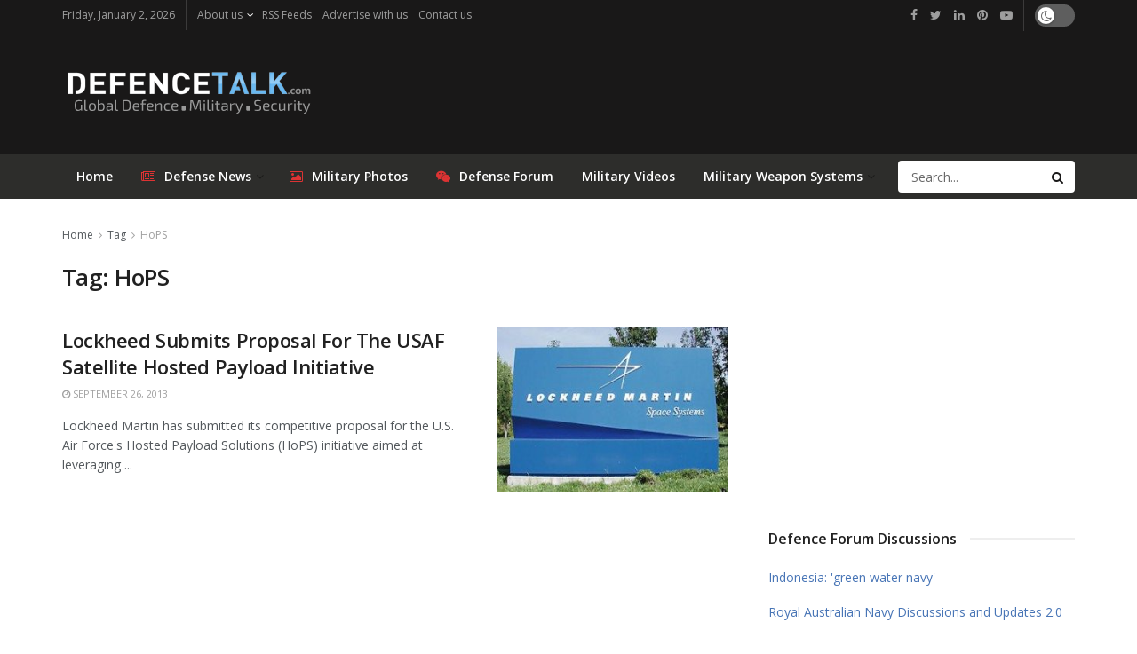

--- FILE ---
content_type: text/html; charset=utf-8
request_url: https://www.google.com/recaptcha/api2/aframe
body_size: 265
content:
<!DOCTYPE HTML><html><head><meta http-equiv="content-type" content="text/html; charset=UTF-8"></head><body><script nonce="IhU0mse3CgKnZsdzPe9aMA">/** Anti-fraud and anti-abuse applications only. See google.com/recaptcha */ try{var clients={'sodar':'https://pagead2.googlesyndication.com/pagead/sodar?'};window.addEventListener("message",function(a){try{if(a.source===window.parent){var b=JSON.parse(a.data);var c=clients[b['id']];if(c){var d=document.createElement('img');d.src=c+b['params']+'&rc='+(localStorage.getItem("rc::a")?sessionStorage.getItem("rc::b"):"");window.document.body.appendChild(d);sessionStorage.setItem("rc::e",parseInt(sessionStorage.getItem("rc::e")||0)+1);localStorage.setItem("rc::h",'1767351078323');}}}catch(b){}});window.parent.postMessage("_grecaptcha_ready", "*");}catch(b){}</script></body></html>